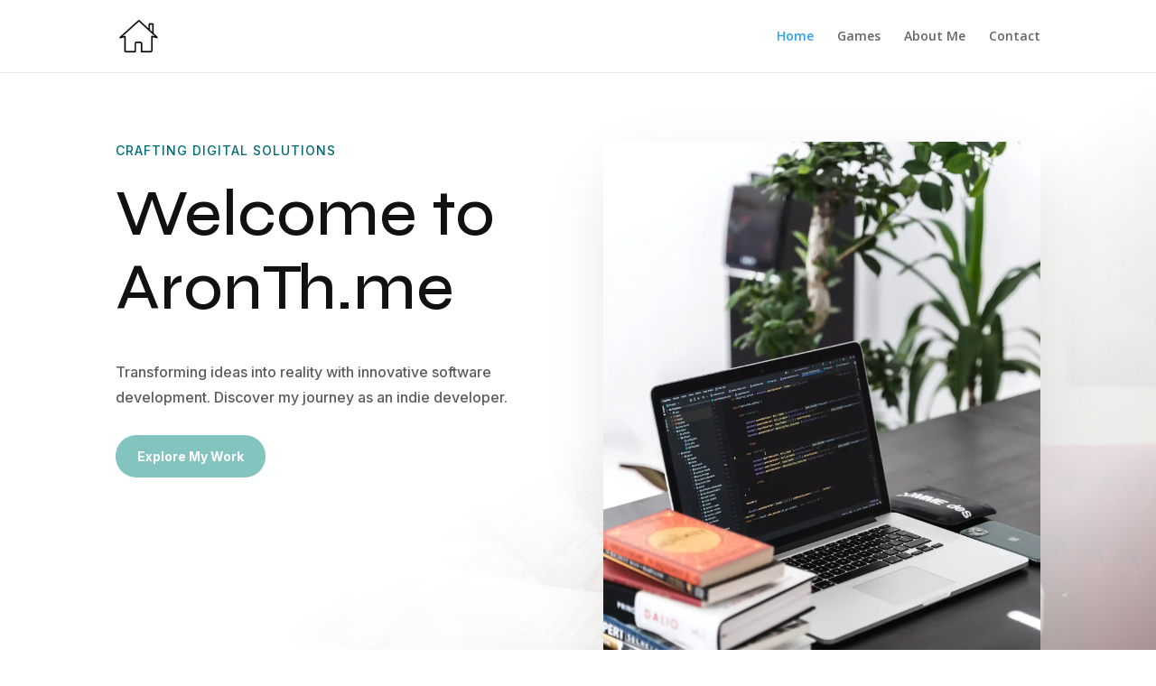

--- FILE ---
content_type: text/css
request_url: https://aronth.me/wp-content/et-cache/63/et-core-unified-deferred-63.min.css?ver=1746057059
body_size: 1927
content:
.et_pb_icon_0{text-align:center}.et_pb_icon_0 .et_pb_icon_wrap .et-pb-icon{font-family:FontAwesome!important;font-weight:900!important;color:#83c5be;font-size:32px}.et_pb_heading_5 .et_pb_heading_container h1,.et_pb_heading_5 .et_pb_heading_container h2,.et_pb_heading_5 .et_pb_heading_container h3,.et_pb_heading_5 .et_pb_heading_container h4,.et_pb_heading_5 .et_pb_heading_container h5,.et_pb_heading_5 .et_pb_heading_container h6{font-family:'Syne',Helvetica,Arial,Lucida,sans-serif;font-weight:Syne_weight;font-size:50px;color:#111111!important;line-height:1.2em;text-align:center}.et_pb_heading_5,.et_pb_heading_6,.et_pb_heading_8{margin-bottom:10px!important}.et_pb_text_2.et_pb_text,.et_pb_text_3.et_pb_text,.et_pb_text_4.et_pb_text,.et_pb_text_5.et_pb_text{color:#0e0c19!important}.et_pb_text_2,.et_pb_text_3,.et_pb_text_4,.et_pb_text_5{line-height:1.75em;font-family:'Inter',Helvetica,Arial,Lucida,sans-serif;font-weight:700;font-size:18px;line-height:1.75em;margin-bottom:10px!important}.et_pb_text_2.et_pb_text a,.et_pb_blurb_3.et_pb_blurb .et_pb_blurb_description a,.et_pb_text_3.et_pb_text a,.et_pb_blurb_4.et_pb_blurb .et_pb_blurb_description a,.et_pb_text_4.et_pb_text a,.et_pb_blurb_5.et_pb_blurb .et_pb_blurb_description a,.et_pb_text_5.et_pb_text a,.et_pb_blurb_6.et_pb_blurb .et_pb_blurb_description a,.et_pb_blurb_7.et_pb_blurb .et_pb_blurb_description a,.et_pb_blurb_8.et_pb_blurb .et_pb_blurb_description a,.et_pb_text_6.et_pb_text a{color:#006d77!important}.et_pb_text_2.et_pb_text blockquote,.et_pb_text_3.et_pb_text blockquote,.et_pb_text_4.et_pb_text blockquote,.et_pb_text_5.et_pb_text blockquote,.et_pb_text_6.et_pb_text blockquote{color:#111111!important}.et_pb_text_2 blockquote,.et_pb_text_3 blockquote,.et_pb_text_4 blockquote,.et_pb_text_5 blockquote{font-family:'Syne',Helvetica,Arial,Lucida,sans-serif;font-weight:700;border-color:#83c5be}.et_pb_text_2 h1,.et_pb_text_3 h1,.et_pb_text_4 h1,.et_pb_text_5 h1{font-family:'Syne',Helvetica,Arial,Lucida,sans-serif;font-weight:700;font-size:72px;color:#111111!important;line-height:1.15em}.et_pb_text_2 h2,.et_pb_text_3 h2,.et_pb_text_4 h2,.et_pb_text_5 h2{font-family:'Syne',Helvetica,Arial,Lucida,sans-serif;font-weight:700;font-size:50px;color:#111111!important;line-height:1.2em}.et_pb_text_2 h3,.et_pb_text_3 h3,.et_pb_text_4 h3,.et_pb_text_5 h3{font-family:'Syne',Helvetica,Arial,Lucida,sans-serif;font-weight:700;font-size:32px;color:#111111!important;line-height:1.3em}.et_pb_text_2 h4,.et_pb_text_3 h4,.et_pb_text_4 h4,.et_pb_text_5 h4{font-family:'Syne',Helvetica,Arial,Lucida,sans-serif;font-weight:700;font-size:24px;color:#111111!important;line-height:1.4em}.et_pb_text_2 h5,.et_pb_text_3 h5,.et_pb_text_4 h5,.et_pb_text_5 h5{font-family:'Syne',Helvetica,Arial,Lucida,sans-serif;font-weight:700;font-size:18px;color:#111111!important;line-height:1.4em}.et_pb_text_2 h6,.et_pb_text_3 h6,.et_pb_text_4 h6,.et_pb_text_5 h6{font-family:'Syne',Helvetica,Arial,Lucida,sans-serif;font-weight:700;color:#111111!important;line-height:1.5em}.et_pb_blurb_3.et_pb_blurb .et_pb_module_header,.et_pb_blurb_3.et_pb_blurb .et_pb_module_header a,.et_pb_blurb_4.et_pb_blurb .et_pb_module_header,.et_pb_blurb_4.et_pb_blurb .et_pb_module_header a,.et_pb_blurb_5.et_pb_blurb .et_pb_module_header,.et_pb_blurb_5.et_pb_blurb .et_pb_module_header a,.et_pb_blurb_6.et_pb_blurb .et_pb_module_header,.et_pb_blurb_6.et_pb_blurb .et_pb_module_header a{font-family:'Syne',Helvetica,Arial,Lucida,sans-serif;font-weight:Syne_weight;font-size:14px;color:#111111!important;line-height:1.4em}.et_pb_blurb_3.et_pb_blurb p,.et_pb_blurb_4.et_pb_blurb p,.et_pb_blurb_5.et_pb_blurb p,.et_pb_blurb_6.et_pb_blurb p,.et_pb_blog_0 .et_pb_post p,.et_pb_signup_0.et_pb_subscribe p,.et_pb_blurb_7.et_pb_blurb p,.et_pb_blurb_8.et_pb_blurb p{line-height:1.75em}.et_pb_blurb_3.et_pb_blurb,.et_pb_blurb_4.et_pb_blurb,.et_pb_blurb_5.et_pb_blurb,.et_pb_blurb_6.et_pb_blurb{font-family:'Inter',Helvetica,Arial,Lucida,sans-serif;font-weight:Inter_weight;color:rgba(0,0,0,0.64)!important;line-height:1.75em}.et_pb_blurb_3 .et_pb_main_blurb_image .et_pb_only_image_mode_wrap,.et_pb_blurb_3 .et_pb_main_blurb_image .et-pb-icon,.et_pb_blurb_4 .et_pb_main_blurb_image .et_pb_only_image_mode_wrap,.et_pb_blurb_4 .et_pb_main_blurb_image .et-pb-icon,.et_pb_blurb_5 .et_pb_main_blurb_image .et_pb_only_image_mode_wrap,.et_pb_blurb_5 .et_pb_main_blurb_image .et-pb-icon,.et_pb_blurb_6 .et_pb_main_blurb_image .et_pb_only_image_mode_wrap,.et_pb_blurb_6 .et_pb_main_blurb_image .et-pb-icon{border-radius:100px 100px 100px 100px;overflow:hidden}.et_pb_blurb_3 .et_pb_main_blurb_image .et_pb_image_wrap,.et_pb_blurb_4 .et_pb_main_blurb_image .et_pb_image_wrap,.et_pb_blurb_5 .et_pb_main_blurb_image .et_pb_image_wrap,.et_pb_blurb_6 .et_pb_main_blurb_image .et_pb_image_wrap{width:40px}.et_pb_blurb_3 .et_pb_blurb_content,.et_pb_blurb_4 .et_pb_blurb_content,.et_pb_blurb_5 .et_pb_blurb_content,.et_pb_blurb_6 .et_pb_blurb_content,.et_pb_blurb_7 .et_pb_blurb_content,.et_pb_blurb_8 .et_pb_blurb_content{max-width:100%}.et_pb_section_5.et_pb_section{padding-top:0px;padding-bottom:0px}.et_pb_row_10.et_pb_row{padding-top:0px!important;padding-bottom:0px!important;padding-top:0px;padding-bottom:0px}.et_pb_row_10{box-shadow:-30vw 0px 0px 0px #006d77}.et_pb_heading_6 .et_pb_heading_container h1,.et_pb_heading_6 .et_pb_heading_container h2,.et_pb_heading_6 .et_pb_heading_container h3,.et_pb_heading_6 .et_pb_heading_container h4,.et_pb_heading_6 .et_pb_heading_container h5,.et_pb_heading_6 .et_pb_heading_container h6{font-family:'Syne',Helvetica,Arial,Lucida,sans-serif;font-weight:Syne_weight;font-size:50px;color:#FFFFFF!important;line-height:1.2em}.et_pb_blog_0 .et_pb_post .entry-title a,.et_pb_blog_0 .not-found-title{font-family:'Syne',Helvetica,Arial,Lucida,sans-serif!important;font-weight:Syne_weight!important;color:#FFFFFF!important}.et_pb_blog_0 .et_pb_post .entry-title,.et_pb_blog_0 .not-found-title{font-size:24px!important;line-height:1.4em!important}.et_pb_blog_0 .et_pb_post,.et_pb_blog_0 .et_pb_post .post-content *,.et_pb_signup_0.et_pb_subscribe .et_pb_newsletter_form .et_pb_newsletter_result h2,.et_pb_signup_0.et_pb_subscribe .et_pb_newsletter_description a,.et_pb_signup_0.et_pb_subscribe .et_pb_newsletter_form a,.et_pb_signup_0 .et_pb_newsletter_form p .input:focus{color:#FFFFFF!important}.et_pb_blog_0 .et_pb_post .post-content,.et_pb_blog_0.et_pb_bg_layout_light .et_pb_post .post-content p,.et_pb_blog_0.et_pb_bg_layout_dark .et_pb_post .post-content p{font-family:'Inter',Helvetica,Arial,Lucida,sans-serif;font-weight:Inter_weight;font-size:16px;line-height:1.75em}.et_pb_blog_0 .et_pb_post .post-meta,.et_pb_blog_0 .et_pb_post .post-meta a,#left-area .et_pb_blog_0 .et_pb_post .post-meta,#left-area .et_pb_blog_0 .et_pb_post .post-meta a{font-family:'Inter',Helvetica,Arial,Lucida,sans-serif;font-weight:Inter_weight;color:#FFFFFF!important}.et_pb_blog_0 .et_pb_post div.post-content a.more-link{font-family:'Inter',Helvetica,Arial,Lucida,sans-serif;font-weight:700;color:#FFFFFF!important}.et_pb_blog_0 .pagination a{font-family:'Inter',Helvetica,Arial,Lucida,sans-serif;font-weight:700;font-size:18px;color:#FFFFFF!important}.et_pb_blog_0 .et_pb_post .entry-featured-image-url,.et_pb_blog_0 .et_pb_post .et_pb_slides,.et_pb_blog_0 .et_pb_post .et_pb_video_overlay,.et_pb_blurb_7 .et_pb_main_blurb_image .et_pb_only_image_mode_wrap,.et_pb_blurb_7 .et_pb_main_blurb_image .et-pb-icon,.et_pb_blurb_8 .et_pb_main_blurb_image .et_pb_only_image_mode_wrap,.et_pb_blurb_8 .et_pb_main_blurb_image .et-pb-icon,.et_pb_image_2 .et_pb_image_wrap{border-radius:6px 6px 6px 6px;overflow:hidden}.et_pb_signup_0.et_pb_subscribe .et_pb_newsletter_description h2,.et_pb_signup_0.et_pb_subscribe .et_pb_newsletter_description h1.et_pb_module_header,.et_pb_signup_0.et_pb_subscribe .et_pb_newsletter_description h3.et_pb_module_header,.et_pb_signup_0.et_pb_subscribe .et_pb_newsletter_description h4.et_pb_module_header,.et_pb_signup_0.et_pb_subscribe .et_pb_newsletter_description h5.et_pb_module_header,.et_pb_signup_0.et_pb_subscribe .et_pb_newsletter_description h6.et_pb_module_header{font-family:'Syne',Helvetica,Arial,Lucida,sans-serif!important;font-weight:Syne_weight!important;font-size:32px!important;color:#FFFFFF!important}.et_pb_signup_0.et_pb_subscribe .et_pb_newsletter_description,.et_pb_signup_0.et_pb_subscribe .et_pb_newsletter_form{font-family:'Inter',Helvetica,Arial,Lucida,sans-serif;font-weight:Inter_weight;font-size:16px;color:#FFFFFF!important;line-height:1.75em}.et_pb_signup_0.et_pb_contact_field .et_pb_contact_field_options_title,.et_pb_signup_0.et_pb_subscribe .et_pb_newsletter_form .input,.et_pb_signup_0.et_pb_subscribe .et_pb_newsletter_form .input[type=checkbox]+label,.et_pb_signup_0.et_pb_subscribe .et_pb_newsletter_form .input[type=radio]+label{font-family:'Inter',Helvetica,Arial,Lucida,sans-serif;font-weight:Inter_weight;font-size:14px}.et_pb_signup_0.et_pb_subscribe .et_pb_newsletter_form .input::-webkit-input-placeholder{font-family:'Inter',Helvetica,Arial,Lucida,sans-serif;font-weight:Inter_weight;font-size:14px}.et_pb_signup_0.et_pb_subscribe .et_pb_newsletter_form .input::-moz-placeholder{font-family:'Inter',Helvetica,Arial,Lucida,sans-serif;font-weight:Inter_weight;font-size:14px}.et_pb_signup_0.et_pb_subscribe .et_pb_newsletter_form .input:-ms-input-placeholder{font-family:'Inter',Helvetica,Arial,Lucida,sans-serif;font-weight:Inter_weight;font-size:14px}.et_pb_signup_0.et_pb_subscribe{background-color:#83c5be;border-radius:6px 6px 6px 6px;overflow:hidden}.et_pb_signup_0 .et_pb_newsletter_form p input[type="text"],.et_pb_signup_0 .et_pb_newsletter_form p textarea,.et_pb_signup_0 .et_pb_newsletter_form p select,.et_pb_signup_0 .et_pb_newsletter_form p .input[type="radio"]+label i,.et_pb_signup_0 .et_pb_newsletter_form p .input[type="checkbox"]+label i{border-radius:6px 6px 6px 6px;overflow:hidden;border-width:2px;border-color:rgba(255,255,255,0.4)}body #page-container .et_pb_section .et_pb_signup_0.et_pb_subscribe .et_pb_newsletter_button.et_pb_button{color:#006d77!important;border-width:0px!important;border-radius:100px;font-size:14px;font-family:'Inter',Helvetica,Arial,Lucida,sans-serif!important;font-weight:700!important;background-color:#FFFFFF;padding-top:12px!important;padding-right:24px!important;padding-bottom:12px!important;padding-left:24px!important}body #page-container .et_pb_section .et_pb_signup_0.et_pb_subscribe .et_pb_newsletter_button.et_pb_button:after,body #page-container .et_pb_section .et_pb_contact_form_0.et_pb_contact_form_container.et_pb_module .et_pb_button:after,body #page-container .et_pb_section .et_pb_button_1:after,body #page-container .et_pb_section .et_pb_button_2:after,body #page-container .et_pb_section .et_pb_button_3:after{font-size:1.6em}body.et_button_custom_icon #page-container .et_pb_signup_0.et_pb_subscribe .et_pb_newsletter_button.et_pb_button:after,body.et_button_custom_icon #page-container .et_pb_contact_form_0.et_pb_contact_form_container.et_pb_module .et_pb_button:after,body.et_button_custom_icon #page-container .et_pb_button_1:after,body.et_button_custom_icon #page-container .et_pb_button_2:after,body.et_button_custom_icon #page-container .et_pb_button_3:after{font-size:14px}.et_pb_signup_0 .et_pb_newsletter_form p input[type="text"],.et_pb_signup_0 .et_pb_newsletter_form p textarea,.et_pb_signup_0 .et_pb_newsletter_form p select,.et_pb_signup_0 .et_pb_newsletter_form p .input[type="checkbox"]+label i,.et_pb_signup_0 .et_pb_newsletter_form p .input[type="radio"]+label i,.et_pb_contact_form_0 .input,.et_pb_contact_form_0 .input[type="checkbox"]+label i,.et_pb_contact_form_0 .input[type="radio"]+label i{background-color:RGBA(255,255,255,0)}.et_pb_signup_0 .et_pb_newsletter_form p input[type="text"],.et_pb_signup_0 .et_pb_newsletter_form p textarea,.et_pb_signup_0 .et_pb_newsletter_form p select,.et_pb_signup_0 .et_pb_newsletter_form p .input[type="checkbox"]+label i:before,.et_pb_signup_0 .et_pb_newsletter_form p .input::placeholder{color:rgba(255,255,255,0.8)!important}.et_pb_signup_0 .et_pb_newsletter_form p .input::-webkit-input-placeholder{color:rgba(255,255,255,0.8)!important}.et_pb_signup_0 .et_pb_newsletter_form p .input::-moz-placeholder{color:rgba(255,255,255,0.8)!important}.et_pb_signup_0 .et_pb_newsletter_form p .input::-ms-input-placeholder{color:rgba(255,255,255,0.8)!important}.et_pb_signup_0 .et_pb_newsletter_form p .input:focus::-webkit-input-placeholder{color:#FFFFFF!important}.et_pb_signup_0 .et_pb_newsletter_form p .input:focus::-moz-placeholder{color:#FFFFFF!important}.et_pb_signup_0 .et_pb_newsletter_form p .input:focus:-ms-input-placeholder{color:#FFFFFF!important}.et_pb_signup_0 .et_pb_newsletter_form p textarea:focus::-webkit-input-placeholder{color:#FFFFFF!important}.et_pb_signup_0 .et_pb_newsletter_form p textarea:focus::-moz-placeholder{color:#FFFFFF!important}.et_pb_signup_0 .et_pb_newsletter_form p textarea:focus:-ms-input-placeholder{color:#FFFFFF!important}.et_pb_signup_0 .et_pb_newsletter_form .input,.et_pb_signup_0 .et_pb_newsletter_form input[type="text"],.et_pb_signup_0 .et_pb_newsletter_form p.et_pb_newsletter_field input[type="text"],.et_pb_signup_0 .et_pb_newsletter_form textarea,.et_pb_signup_0 .et_pb_newsletter_form p.et_pb_newsletter_field textarea,.et_pb_signup_0 .et_pb_newsletter_form select{padding-top:18px!important;padding-bottom:18px!important}.et_pb_signup_0 .et_pb_newsletter_form p .input[type="radio"]+label i:before{background-color:rgba(255,255,255,0.8)}.et_pb_heading_7 .et_pb_heading_container h1,.et_pb_heading_7 .et_pb_heading_container h2,.et_pb_heading_7 .et_pb_heading_container h3,.et_pb_heading_7 .et_pb_heading_container h4,.et_pb_heading_7 .et_pb_heading_container h5,.et_pb_heading_7 .et_pb_heading_container h6{font-family:'Syne',Helvetica,Arial,Lucida,sans-serif;font-weight:Syne_weight;font-size:72px;color:#111111!important;line-height:1.15em;text-align:center}.et_pb_contact_form_0.et_pb_contact_form_container h1,.et_pb_contact_form_0.et_pb_contact_form_container h2.et_pb_contact_main_title,.et_pb_contact_form_0.et_pb_contact_form_container h3.et_pb_contact_main_title,.et_pb_contact_form_0.et_pb_contact_form_container h4.et_pb_contact_main_title,.et_pb_contact_form_0.et_pb_contact_form_container h5.et_pb_contact_main_title,.et_pb_contact_form_0.et_pb_contact_form_container h6.et_pb_contact_main_title,.et_pb_heading_8 .et_pb_heading_container h1,.et_pb_heading_8 .et_pb_heading_container h2,.et_pb_heading_8 .et_pb_heading_container h3,.et_pb_heading_8 .et_pb_heading_container h4,.et_pb_heading_8 .et_pb_heading_container h5,.et_pb_heading_8 .et_pb_heading_container h6,.et_pb_text_6 h2{font-family:'Syne',Helvetica,Arial,Lucida,sans-serif;font-weight:Syne_weight;font-size:50px;color:#111111!important;line-height:1.2em}.et_pb_contact_form_0.et_pb_contact_form_container .et_pb_contact_right p{font-family:'Inter',Helvetica,Arial,Lucida,sans-serif;font-weight:Inter_weight}.et_pb_contact_form_0.et_pb_contact_form_container .input,.et_pb_contact_form_0.et_pb_contact_form_container .input::placeholder,.et_pb_contact_form_0.et_pb_contact_form_container .input[type=checkbox]+label,.et_pb_contact_form_0.et_pb_contact_form_container .input[type=radio]+label{font-family:'Inter',Helvetica,Arial,Lucida,sans-serif;font-weight:Inter_weight;font-size:16px}.et_pb_contact_form_0.et_pb_contact_form_container .input::-webkit-input-placeholder{font-family:'Inter',Helvetica,Arial,Lucida,sans-serif;font-weight:Inter_weight;font-size:16px}.et_pb_contact_form_0.et_pb_contact_form_container .input::-moz-placeholder{font-family:'Inter',Helvetica,Arial,Lucida,sans-serif;font-weight:Inter_weight;font-size:16px}.et_pb_contact_form_0.et_pb_contact_form_container .input:-ms-input-placeholder{font-family:'Inter',Helvetica,Arial,Lucida,sans-serif;font-weight:Inter_weight;font-size:16px}.et_pb_contact_form_0.et_pb_contact_form_container .input,.et_pb_contact_form_0.et_pb_contact_form_container .input[type="checkbox"]+label i,.et_pb_contact_form_0.et_pb_contact_form_container .input[type="radio"]+label i{border-radius:6px 6px 6px 6px;overflow:hidden;border-width:2px;border-color:rgba(0,0,0,0.08)}body #page-container .et_pb_section .et_pb_contact_form_0.et_pb_contact_form_container.et_pb_module .et_pb_button{color:#FFFFFF!important;border-width:0px!important;border-radius:100px;font-size:14px;font-family:'Inter',Helvetica,Arial,Lucida,sans-serif!important;font-weight:700!important;background-color:#006d77!important;padding-top:12px!important;padding-right:24px!important;padding-bottom:12px!important;padding-left:24px!important;margin-top:10px!important}.et_pb_contact_form_0 .input,.et_pb_contact_form_0 .input[type="checkbox"]+label,.et_pb_contact_form_0 .input[type="radio"]+label,.et_pb_contact_form_0 .input[type="checkbox"]:checked+label i:before,.et_pb_contact_form_0 .input::placeholder{color:rgba(0,0,0,0.64)}.et_pb_contact_form_0 .input::-webkit-input-placeholder{color:rgba(0,0,0,0.64)}.et_pb_contact_form_0 .input::-moz-placeholder{color:rgba(0,0,0,0.64)}.et_pb_contact_form_0 .input::-ms-input-placeholder{color:rgba(0,0,0,0.64)}.et_pb_contact_form_0 .et_pb_contact_field .input{padding-top:18px;padding-bottom:18px}.et_pb_contact_form_0 .et_pb_contact_field{margin-bottom:20px}.et_pb_contact_form_0 .input[type="radio"]:checked+label i:before{background-color:rgba(0,0,0,0.64)}.et_pb_blurb_7.et_pb_blurb .et_pb_module_header,.et_pb_blurb_7.et_pb_blurb .et_pb_module_header a,.et_pb_blurb_8.et_pb_blurb .et_pb_module_header,.et_pb_blurb_8.et_pb_blurb .et_pb_module_header a,.et_pb_text_6 h5{font-family:'Syne',Helvetica,Arial,Lucida,sans-serif;font-weight:Syne_weight;font-size:18px;color:#111111!important;line-height:1.4em}.et_pb_blurb_7.et_pb_blurb,.et_pb_blurb_8.et_pb_blurb{font-family:'Inter',Helvetica,Arial,Lucida,sans-serif;font-weight:Inter_weight;font-size:16px;color:rgba(0,0,0,0.64)!important;line-height:1.75em}.et_pb_blurb_7 .et-pb-icon{font-size:32px;color:#006d77;font-family:FontAwesome!important;font-weight:900!important}.et_pb_button_1_wrapper .et_pb_button_1,.et_pb_button_1_wrapper .et_pb_button_1:hover,.et_pb_button_2_wrapper .et_pb_button_2,.et_pb_button_2_wrapper .et_pb_button_2:hover,.et_pb_button_3_wrapper .et_pb_button_3,.et_pb_button_3_wrapper .et_pb_button_3:hover{padding-top:12px!important;padding-right:24px!important;padding-bottom:12px!important;padding-left:24px!important}body #page-container .et_pb_section .et_pb_button_1,body #page-container .et_pb_section .et_pb_button_3{color:#FFFFFF!important;border-width:0px!important;border-radius:100px;font-size:14px;font-family:'Inter',Helvetica,Arial,Lucida,sans-serif!important;font-weight:700!important;background-color:#006d77}.et_pb_button_1,.et_pb_button_1:after,.et_pb_button_2,.et_pb_button_2:after,.et_pb_button_3,.et_pb_button_3:after{transition:all 300ms ease 0ms}.et_pb_blurb_8 .et-pb-icon{font-size:32px;color:#83c5be;font-family:ETmodules!important;font-weight:400!important}body #page-container .et_pb_section .et_pb_button_2{color:#FFFFFF!important;border-width:0px!important;border-radius:100px;font-size:14px;font-family:'Inter',Helvetica,Arial,Lucida,sans-serif!important;font-weight:700!important;background-color:#000000}.et_pb_image_2{text-align:left;margin-left:0}.et_pb_text_6.et_pb_text{color:rgba(0,0,0,0.64)!important}.et_pb_text_6{line-height:1.75em;font-family:'Inter',Helvetica,Arial,Lucida,sans-serif;font-weight:Inter_weight;font-size:16px;line-height:1.75em}.et_pb_text_6 a{font-weight:Inter_weight}.et_pb_text_6 blockquote{font-family:'Syne',Helvetica,Arial,Lucida,sans-serif;font-weight:Syne_weight;border-color:#83c5be}.et_pb_text_6 h1{font-family:'Syne',Helvetica,Arial,Lucida,sans-serif;font-weight:Syne_weight;font-size:72px;color:#111111!important;line-height:1.15em}.et_pb_text_6 h3{font-family:'Syne',Helvetica,Arial,Lucida,sans-serif;font-weight:Syne_weight;font-size:32px;color:#111111!important;line-height:1.3em}.et_pb_text_6 h4{font-family:'Syne',Helvetica,Arial,Lucida,sans-serif;font-weight:Syne_weight;font-size:24px;color:#111111!important;line-height:1.4em}.et_pb_text_6 h6{font-family:'Syne',Helvetica,Arial,Lucida,sans-serif;font-weight:Syne_weight;color:#111111!important;line-height:1.5em}.et_pb_column_12,.et_pb_column_13,.et_pb_column_14,.et_pb_column_15{background-color:#FFFFFF;border-radius:6px 6px 6px 6px;overflow:hidden;padding-top:30px;padding-right:30px;padding-bottom:30px;padding-left:30px;box-shadow:0px 24px 72px -12px rgba(0,0,0,0.12)}.et_pb_column_16{background-color:#006d77;padding-top:60px;padding-right:60px;padding-bottom:60px}.et_pb_column_17{padding-top:8%;padding-bottom:8%}.et_pb_contact_form_container .et_pb_contact_field_2.et_pb_contact_field{margin-bottom:20px!important}.et_pb_column_19,.et_pb_column_20{border-radius:6px 6px 6px 6px;overflow:hidden;border-width:2px;border-color:rgba(0,0,0,0.08);padding-top:40px;padding-right:40px;padding-bottom:40px;padding-left:40px;transition:box-shadow 300ms ease 0ms}@media only screen and (max-width:980px){.et_pb_icon_0{margin-left:auto;margin-right:auto}.et_pb_heading_5 .et_pb_heading_container h1,.et_pb_heading_5 .et_pb_heading_container h2,.et_pb_heading_5 .et_pb_heading_container h3,.et_pb_heading_5 .et_pb_heading_container h4,.et_pb_heading_5 .et_pb_heading_container h5,.et_pb_heading_5 .et_pb_heading_container h6,.et_pb_text_2 h2,.et_pb_text_3 h2,.et_pb_text_4 h2,.et_pb_text_5 h2,.et_pb_heading_6 .et_pb_heading_container h1,.et_pb_heading_6 .et_pb_heading_container h2,.et_pb_heading_6 .et_pb_heading_container h3,.et_pb_heading_6 .et_pb_heading_container h4,.et_pb_heading_6 .et_pb_heading_container h5,.et_pb_heading_6 .et_pb_heading_container h6,.et_pb_contact_form_0.et_pb_contact_form_container h1,.et_pb_contact_form_0.et_pb_contact_form_container h2.et_pb_contact_main_title,.et_pb_contact_form_0.et_pb_contact_form_container h3.et_pb_contact_main_title,.et_pb_contact_form_0.et_pb_contact_form_container h4.et_pb_contact_main_title,.et_pb_contact_form_0.et_pb_contact_form_container h5.et_pb_contact_main_title,.et_pb_contact_form_0.et_pb_contact_form_container h6.et_pb_contact_main_title,.et_pb_heading_8 .et_pb_heading_container h1,.et_pb_heading_8 .et_pb_heading_container h2,.et_pb_heading_8 .et_pb_heading_container h3,.et_pb_heading_8 .et_pb_heading_container h4,.et_pb_heading_8 .et_pb_heading_container h5,.et_pb_heading_8 .et_pb_heading_container h6,.et_pb_text_6 h2{font-size:28px}.et_pb_text_2,.et_pb_text_3,.et_pb_text_4,.et_pb_text_5{font-size:16px}.et_pb_text_2 h1,.et_pb_text_3 h1,.et_pb_text_4 h1,.et_pb_text_5 h1,.et_pb_heading_7 .et_pb_heading_container h1,.et_pb_heading_7 .et_pb_heading_container h2,.et_pb_heading_7 .et_pb_heading_container h3,.et_pb_heading_7 .et_pb_heading_container h4,.et_pb_heading_7 .et_pb_heading_container h5,.et_pb_heading_7 .et_pb_heading_container h6,.et_pb_text_6 h1{font-size:40px}.et_pb_text_2 h3,.et_pb_text_3 h3,.et_pb_text_4 h3,.et_pb_text_5 h3,.et_pb_text_6 h3{font-size:22px}.et_pb_text_2 h4,.et_pb_text_3 h4,.et_pb_text_4 h4,.et_pb_text_5 h4,.et_pb_text_6 h4{font-size:18px}.et_pb_text_2 h5,.et_pb_blurb_3.et_pb_blurb,.et_pb_text_3 h5,.et_pb_blurb_4.et_pb_blurb,.et_pb_text_4 h5,.et_pb_blurb_5.et_pb_blurb,.et_pb_text_5 h5,.et_pb_blurb_6.et_pb_blurb,.et_pb_blog_0 .et_pb_post .post-content,.et_pb_blog_0.et_pb_bg_layout_light .et_pb_post .post-content p,.et_pb_blog_0.et_pb_bg_layout_dark .et_pb_post .post-content p,.et_pb_blog_0 .pagination a,.et_pb_signup_0.et_pb_subscribe .et_pb_newsletter_description,.et_pb_signup_0.et_pb_subscribe .et_pb_newsletter_form,.et_pb_blurb_7.et_pb_blurb .et_pb_module_header,.et_pb_blurb_7.et_pb_blurb .et_pb_module_header a,.et_pb_blurb_7.et_pb_blurb,.et_pb_blurb_8.et_pb_blurb .et_pb_module_header,.et_pb_blurb_8.et_pb_blurb .et_pb_module_header a,.et_pb_blurb_8.et_pb_blurb,.et_pb_text_6,.et_pb_text_6 h5{font-size:15px}.et_pb_text_2 h6,.et_pb_text_3 h6,.et_pb_text_4 h6,.et_pb_text_5 h6,.et_pb_text_6 h6{font-size:13px}.et_pb_blog_0 .et_pb_post .entry-title,.et_pb_blog_0 .not-found-title{font-size:18px!important}.et_pb_signup_0.et_pb_subscribe .et_pb_newsletter_description h2,.et_pb_signup_0.et_pb_subscribe .et_pb_newsletter_description h1.et_pb_module_header,.et_pb_signup_0.et_pb_subscribe .et_pb_newsletter_description h3.et_pb_module_header,.et_pb_signup_0.et_pb_subscribe .et_pb_newsletter_description h4.et_pb_module_header,.et_pb_signup_0.et_pb_subscribe .et_pb_newsletter_description h5.et_pb_module_header,.et_pb_signup_0.et_pb_subscribe .et_pb_newsletter_description h6.et_pb_module_header{font-size:22px!important}body #page-container .et_pb_section .et_pb_signup_0.et_pb_subscribe .et_pb_newsletter_button.et_pb_button:after,body #page-container .et_pb_section .et_pb_contact_form_0.et_pb_contact_form_container.et_pb_module .et_pb_button:after,body #page-container .et_pb_section .et_pb_button_1:after,body #page-container .et_pb_section .et_pb_button_2:after,body #page-container .et_pb_section .et_pb_button_3:after{display:inline-block;opacity:0}body #page-container .et_pb_section .et_pb_signup_0.et_pb_subscribe .et_pb_newsletter_button.et_pb_button:hover:after,body #page-container .et_pb_section .et_pb_contact_form_0.et_pb_contact_form_container.et_pb_module .et_pb_button:hover:after,body #page-container .et_pb_section .et_pb_button_1:hover:after,body #page-container .et_pb_section .et_pb_button_2:hover:after,body #page-container .et_pb_section .et_pb_button_3:hover:after{opacity:1}.et_pb_image_2 .et_pb_image_wrap img{width:auto}.et_pb_column_12,.et_pb_column_13,.et_pb_column_14,.et_pb_column_15,.et_pb_column_17{padding-top:30px;padding-right:30px;padding-bottom:30px;padding-left:30px}.et_pb_column_16{padding-top:30px;padding-right:30px;padding-bottom:30px}.et_pb_column_20{padding-right:30px;padding-left:30px}}@media only screen and (max-width:767px){.et_pb_icon_0{margin-left:auto;margin-right:auto}.et_pb_heading_5 .et_pb_heading_container h1,.et_pb_heading_5 .et_pb_heading_container h2,.et_pb_heading_5 .et_pb_heading_container h3,.et_pb_heading_5 .et_pb_heading_container h4,.et_pb_heading_5 .et_pb_heading_container h5,.et_pb_heading_5 .et_pb_heading_container h6,.et_pb_text_2 h2,.et_pb_text_3 h2,.et_pb_text_4 h2,.et_pb_text_5 h2,.et_pb_heading_6 .et_pb_heading_container h1,.et_pb_heading_6 .et_pb_heading_container h2,.et_pb_heading_6 .et_pb_heading_container h3,.et_pb_heading_6 .et_pb_heading_container h4,.et_pb_heading_6 .et_pb_heading_container h5,.et_pb_heading_6 .et_pb_heading_container h6,.et_pb_contact_form_0.et_pb_contact_form_container h1,.et_pb_contact_form_0.et_pb_contact_form_container h2.et_pb_contact_main_title,.et_pb_contact_form_0.et_pb_contact_form_container h3.et_pb_contact_main_title,.et_pb_contact_form_0.et_pb_contact_form_container h4.et_pb_contact_main_title,.et_pb_contact_form_0.et_pb_contact_form_container h5.et_pb_contact_main_title,.et_pb_contact_form_0.et_pb_contact_form_container h6.et_pb_contact_main_title,.et_pb_heading_8 .et_pb_heading_container h1,.et_pb_heading_8 .et_pb_heading_container h2,.et_pb_heading_8 .et_pb_heading_container h3,.et_pb_heading_8 .et_pb_heading_container h4,.et_pb_heading_8 .et_pb_heading_container h5,.et_pb_heading_8 .et_pb_heading_container h6,.et_pb_text_6 h2{font-size:20px}.et_pb_text_2,.et_pb_text_2 h5,.et_pb_blurb_3.et_pb_blurb,.et_pb_text_3,.et_pb_text_3 h5,.et_pb_blurb_4.et_pb_blurb,.et_pb_text_4,.et_pb_text_4 h5,.et_pb_blurb_5.et_pb_blurb,.et_pb_text_5,.et_pb_text_5 h5,.et_pb_blurb_6.et_pb_blurb,.et_pb_blog_0 .et_pb_post .post-content,.et_pb_blog_0.et_pb_bg_layout_light .et_pb_post .post-content p,.et_pb_blog_0.et_pb_bg_layout_dark .et_pb_post .post-content p,.et_pb_blog_0 .pagination a,.et_pb_signup_0.et_pb_subscribe .et_pb_newsletter_description,.et_pb_signup_0.et_pb_subscribe .et_pb_newsletter_form,.et_pb_blurb_7.et_pb_blurb,.et_pb_blurb_8.et_pb_blurb,.et_pb_text_6,.et_pb_text_6 h5{font-size:14px}.et_pb_text_2 h1,.et_pb_text_3 h1,.et_pb_text_4 h1,.et_pb_text_5 h1,.et_pb_heading_7 .et_pb_heading_container h1,.et_pb_heading_7 .et_pb_heading_container h2,.et_pb_heading_7 .et_pb_heading_container h3,.et_pb_heading_7 .et_pb_heading_container h4,.et_pb_heading_7 .et_pb_heading_container h5,.et_pb_heading_7 .et_pb_heading_container h6,.et_pb_text_6 h1{font-size:24px}.et_pb_text_2 h3,.et_pb_text_3 h3,.et_pb_text_4 h3,.et_pb_text_5 h3,.et_pb_text_6 h3{font-size:17px}.et_pb_text_2 h4,.et_pb_text_3 h4,.et_pb_text_4 h4,.et_pb_text_5 h4,.et_pb_text_6 h4{font-size:15px}.et_pb_text_2 h6,.et_pb_text_3 h6,.et_pb_text_4 h6,.et_pb_text_5 h6,.et_pb_blurb_7.et_pb_blurb .et_pb_module_header,.et_pb_blurb_7.et_pb_blurb .et_pb_module_header a,.et_pb_blurb_8.et_pb_blurb .et_pb_module_header,.et_pb_blurb_8.et_pb_blurb .et_pb_module_header a,.et_pb_text_6 h6{font-size:13px}.et_pb_blog_0 .et_pb_post .entry-title,.et_pb_blog_0 .not-found-title{font-size:14.5px!important}.et_pb_signup_0.et_pb_subscribe .et_pb_newsletter_description h2,.et_pb_signup_0.et_pb_subscribe .et_pb_newsletter_description h1.et_pb_module_header,.et_pb_signup_0.et_pb_subscribe .et_pb_newsletter_description h3.et_pb_module_header,.et_pb_signup_0.et_pb_subscribe .et_pb_newsletter_description h4.et_pb_module_header,.et_pb_signup_0.et_pb_subscribe .et_pb_newsletter_description h5.et_pb_module_header,.et_pb_signup_0.et_pb_subscribe .et_pb_newsletter_description h6.et_pb_module_header{font-size:17px!important}body #page-container .et_pb_section .et_pb_signup_0.et_pb_subscribe .et_pb_newsletter_button.et_pb_button:after,body #page-container .et_pb_section .et_pb_contact_form_0.et_pb_contact_form_container.et_pb_module .et_pb_button:after,body #page-container .et_pb_section .et_pb_button_1:after,body #page-container .et_pb_section .et_pb_button_2:after,body #page-container .et_pb_section .et_pb_button_3:after{display:inline-block;opacity:0}body #page-container .et_pb_section .et_pb_signup_0.et_pb_subscribe .et_pb_newsletter_button.et_pb_button:hover:after,body #page-container .et_pb_section .et_pb_contact_form_0.et_pb_contact_form_container.et_pb_module .et_pb_button:hover:after,body #page-container .et_pb_section .et_pb_button_1:hover:after,body #page-container .et_pb_section .et_pb_button_2:hover:after,body #page-container .et_pb_section .et_pb_button_3:hover:after{opacity:1}.et_pb_image_2 .et_pb_image_wrap img{width:auto}.et_pb_column_12,.et_pb_column_13,.et_pb_column_14,.et_pb_column_15,.et_pb_column_17{padding-top:20px;padding-right:20px;padding-bottom:20px;padding-left:20px}.et_pb_column_16{padding-top:20px;padding-right:20px;padding-bottom:20px}.et_pb_column_20{padding-right:20px;padding-left:20px}}